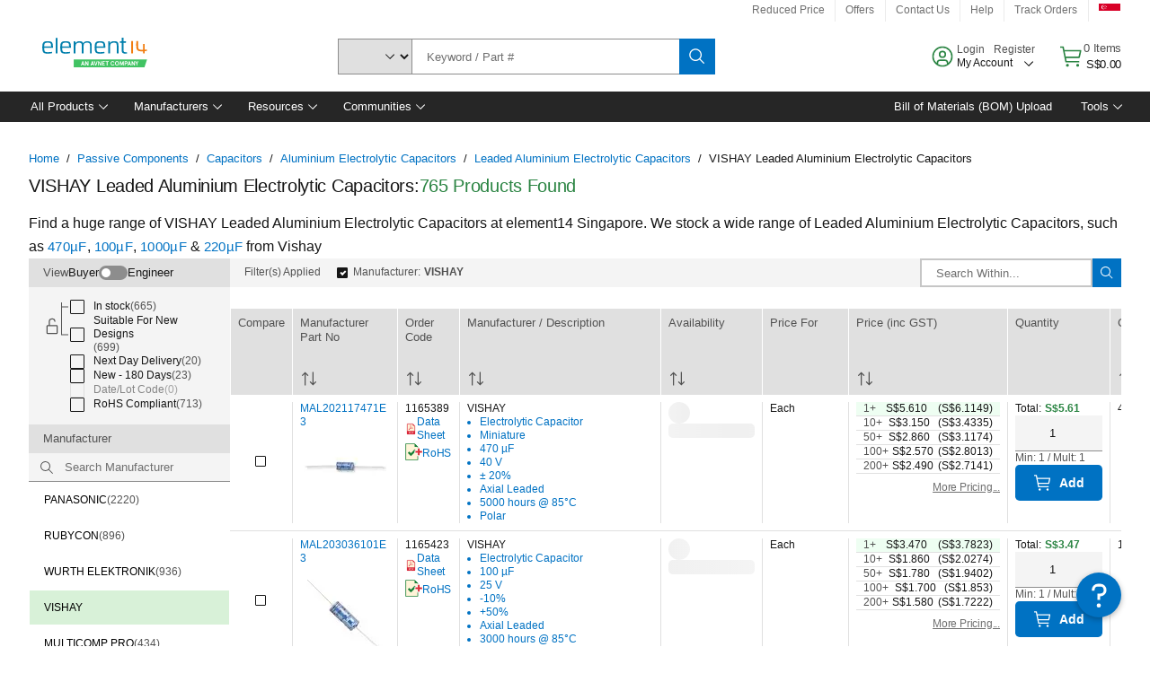

--- FILE ---
content_type: application/x-javascript;charset=utf-8
request_url: https://smetrics.element14.com/id?d_visid_ver=5.5.0&d_fieldgroup=A&mcorgid=106315F354E6D5430A4C98A4%40AdobeOrg&mid=08809843464824108966455438956294063709&ts=1768904890899
body_size: -40
content:
{"mid":"08809843464824108966455438956294063709"}